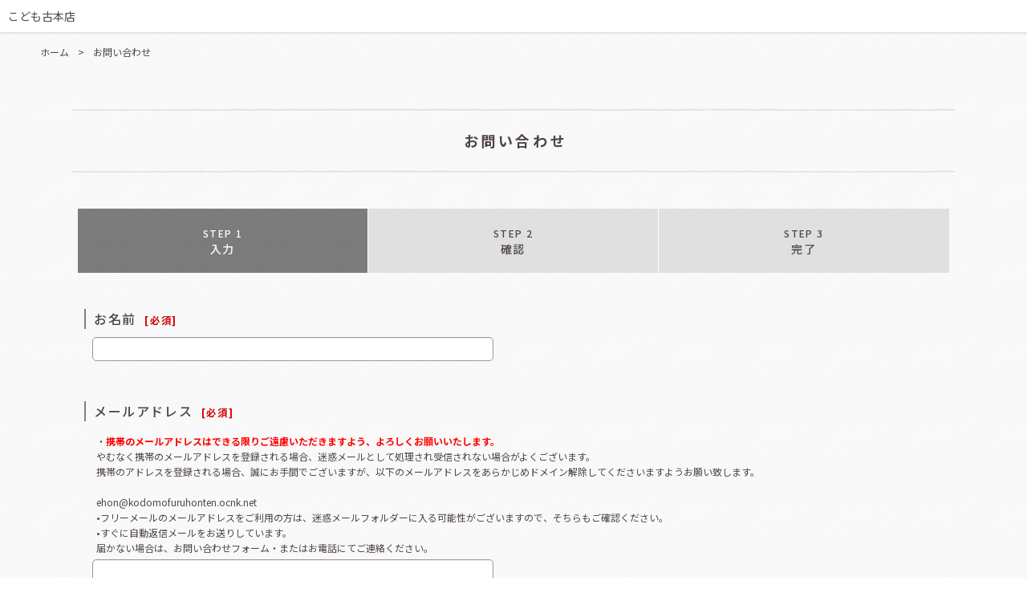

--- FILE ---
content_type: text/css
request_url: https://www.kodomofuruhonten.net/data/kodomofuruhonten/responsive/202009041010573c2bb5.css?1599181857
body_size: 5036
content:
@charset "utf-8";
@import url(https://fonts.googleapis.com/css2?family=Noto+Sans+JP:wght@100;300;400;500;700;900&display=swap);
/**
 * ---------------------------------------------------
 * reset
 * ---------------------------------------------------
 */
body, h1, h2, h3, h4, h5, h6, p, li, dl, pre, form, 
blockquote, fieldset, input, address, figure, figcaption,
dl, dt, dd {
	margin: 0;
	padding: 0;
}
article, aside, details, figcaption, figure, 
footer, header, hgroup, nav, section, summary {
    display: block;
}
/**
 * ---------------------------------------------------
 * img
 * ---------------------------------------------------
 */
img {
	vertical-align: middle;
	border: none;
	max-width: 100%;
}
/**
 * ---------------------------------------------------
 * default
 * ---------------------------------------------------
 */
h1, h2, h3, h4, h5, h6, caption { 
	font-weight: normal;
	font-size: 100%;
}
a { outline: none; }
address { font-style: normal; }
table {
	border-collapse: collapse;
	border-spacing: 0;
}
caption { text-align: left; }
figcaption { font-size: 1.2rem; }
fieldset { border: none; }
legend { display:none; }
input[type=radio], 
input[type=checkbox], 
select {
	vertical-align: middle;
}
*, *::before, *::after {
	box-sizing: border-box;
}
ul {
	list-style: none;
	padding: 0;
	margin: 0;
}
li {
	padding: 0;
	margin: 0;
}
@media only screen and (min-width: 768px) {
.pcDspNone {
	display: none;
}
}
@media only screen and (max-width: 767px) {
.spDspNone {
	display: none;
}
}
/**
 * ---------------------------------------------------
 * link
 * ---------------------------------------------------
 */
a {
	color: #4f4644;
	text-decoration: none;
	cursor: pointer!important;
}
a:link {
	color: #4f4644;
	text-decoration: none;
}
a:visited {
	color: #4f4644;
	text-decoration: none;
}
a:hover {
	color: #4f4644;
	text-decoration: underline;
}
a:active {
	color: #4f4644;
	text-decoration: underline;
}
@media (min-width: 751px) {
	a[href*="tel:"] {
		pointer-events: none;
		cursor: default;
		text-decoration: none;
}
}
/**
 * ---------------------------------------------------
 * html
 * ---------------------------------------------------
 */
html {
	font-size: 62.5%;
	overflow: visible !important;
}
.custom_space {
	overflow: visible !important;
}
/**
 * ---------------------------------------------------
 * body
 * ---------------------------------------------------
 */
body {
	color: #4f4644;
	font-size: 1.2rem;
	font-family:
		"Noto Sans JP", "ヒラギノ角ゴ Pro W3", "Hiragino Kaku Gothic Pro", 
		"メイリオ", Meiryo, 
		"ＭＳ Ｐゴシック", "MS PGothic", Osaka, sans-serif;
	line-height: 1.4;
	width: 100%;
	background: url("/data/kodomofuruhonten/image/global/content_bg01.gif");
	position: relative;
}

/* header */
header {
	box-shadow: 0 2px 2px 0 rgba(0,0,0,0.1);
	position: relative;
	z-index: 10000;
}
header .fix_center {
    max-width: 100% !important;
	background: #fff;
}
header .copy {
    background-color: #f6f6f6;
    font-size: 1rem;
    text-align: right;
    padding: 10px;
	line-height: 1.4;
}
#header_content {
	width: 1200px;
	margin: 0 auto;
	padding: 11px 0 0 0;
	display: flex;
}
#header_content h1 {
	width: 200px;
	padding: 2px 0 0 0;
}
#header_content h1 img {
	width: 100%;
}
#header_content .right {
	width: 1000px;
}
#header_content .right .header_sub {
	width: 100%;
	display: flex;
	justify-content: flex-end;
}
#header_content .right .header_sub ul {
	display: flex;
	font-size: 1rem;
	margin: 5px 10px 0 0;
	font-weight: 500;
}
#header_content .right .header_sub ul li {
	position: relative;
}
#header_content .right .header_sub ul li:nth-child(1) {
	padding: 0 10px 0 0;
	margin: 0 10px 0 0;
}
#header_content .right .header_sub ul li:nth-child(1)::after {
	content: "";
	position: absolute;
	top: 3px;
	right: 0px;
	width: 1px;
	height: 1.2rem;
	background-color: #4f4644;
}
#header_content .right .header_sub ul li a,
#header_content .right .header_sub p a{
	transition: all .25s ease-in-out;
}
#header_content .right .header_sub ul li a:hover,
#header_content .right .header_sub p a:hover {
	opacity: 0.6;
	text-decoration: none;
}

#header_content .right .header_sub form {
	position: relative;
}
#header_content .right .header_sub input {
	border: 1px solid #d3d1d0;
	width: 170px;
	height: 24px;
	border-radius: 12px;
	font-size: 1.2rem;
	color: #4f4644;
	padding: 0 10px;
}
#header_content .right .header_sub input:focus {
	border: 1px solid #d3d1d0;
	background-color: #f9f8e8;
	outline: 0;
}
#header_content .right .header_sub button {
	width:  24px;
	height: 22px;
	background: url(/data/kodomofuruhonten/image/global/search_ico.svg) no-repeat center center;
	background-size: 11px 11px;
	position: absolute;
	top: -3px;
	right: 0;
}
#header_content .right .header_sub .ico_link {
	display: flex;
}
#header_content .right .header_sub p {
	width: 20px;
	margin: 0 0 0 10px;
}
#header_content .right .header_sub p img {
	width: 100%;
}
#header_content nav {
	width: 1000px;
	font-size: 1.2rem;
}
#header_content nav ul {
	display: flex;
	text-align: center;
	margin: 10px 0 0 0;
}
#header_content nav ul li a {
	transition: all .25s ease-in-out;
	font-weight: 500;
}
#header_content nav ul li a:hover {
	text-decoration: none;
	opacity: 0.6;
}
#header_content nav ul li:nth-child(1) {
	margin: 0 5px 0 40px;
}
#header_content nav ul li:nth-child(1) a {
	background: #f0885a url("/data/kodomofuruhonten/image/global/nav01_ico.png") no-repeat left 12px top 14px;
	border: 1px solid #f0885a;
	width: 140px;
}
#header_content nav ul li:nth-child(2) a {
	background: #80aed5 url("/data/kodomofuruhonten/image/global/nav02_ico.png") no-repeat left 12px top 10px;
	border: 1px solid #80aed5;
	width: 170px;
}
#header_content nav ul li:nth-child(1) a,
#header_content nav ul li:nth-child(2) a {
	color: #fff;
	border-radius: 5px 5px 0 0;
	padding: 10px 0;
	display: inline-block;
}
#header_content nav ul li:nth-child(3),
#header_content nav ul li:nth-child(4),
#header_content nav ul li:nth-child(5),
#header_content nav ul li:nth-child(6) {
	padding: 10px 0;
}
#header_content nav ul li:nth-child(3) a,
#header_content nav ul li:nth-child(4) a,
#header_content nav ul li:nth-child(5) a {
	border-right: 1px solid #d3d1d0;
	padding: 0 30px;
}
#header_content nav ul li:nth-child(6) a {
	padding: 0 30px;
}
@media only screen and (max-width: 767px) {
#gNavOpener {
	display: block;
	width: 60px;
	height: 60px;
	position: absolute;
	top: 10px;
	right: 0;
}
#gNavOpener span {
	display: block;
	width: 24px;
	height: 2px;
	background: #000;
	margin-left: -12px;
	position: absolute;
	top: 50%;
	left: 50%;
	margin-top: -1px;
	-webkit-transition: all 0.2s;
	-ms-transition: all 0.2s;
	transition: all 0.2s;
	-webkit-transform: rotate(0deg);
	-ms-transform: rotate(0deg);
	transform: rotate(0deg);
}
#gNavOpener span:nth-child(1) {
	-webkit-transform: translateY(-8px);
	-ms-transform: translateY(-8px);
	transform: translateY(-8px);
}
#gNavOpener span:nth-child(3) {
	-webkit-transform: translateY(8px);
	-ms-transform: translateY(8px);
	transform: translateY(8px);
}
#gNavOpener.open span:nth-child(1) {
	-webkit-transform: rotate(-45deg);
	-ms-transform: rotate(-45deg);
	transform: rotate(-45deg);
}
#gNavOpener.open span:nth-child(2) { opacity: 0; }
#gNavOpener.open span:nth-child(3) {
	-webkit-transform: rotate(45deg);
	-ms-transform: rotate(45deg);
	transform: rotate(45deg);
}
header {
	box-shadow: 0 0 0 0 rgba(0,0,0,0);
}
header .copy {
	display: none;
}
#header_content {
	width: 100%;
	display: block;
	padding: 0;
	position: fixed;
	z-index: 100000;
	background-color: #fff;
}
#header_content .left {
	height: 80px;
	box-shadow: 0 2px 2px 0 rgba(0,0,0,0.1);
}
body.open #header_content .left {
	box-shadow: 0 0 0 0 rgba(0,0,0,0);	
}
#header_content h1 {
	width: 180px;
	margin: 0 auto;
	padding: 12px 0 0 0;
}
#header_content h1 img {
	width: 100%;
}
#header_content .right {
	width: 100%;
	display: none;
}
body.open #header_content .right {
	display: block;
	z-index: 10000;
	background: rgba(255,255,255,1);
	position: absolute;
	top: 80px;
	left: 0;
	padding: 0;
	margin: 0;
	height: 100vh;
}
#header_content .right .header_sub {
	width: 95%;
	margin: 0 auto;
	display: block;
}
#header_content .right .header_sub ul {
	font-size: 1.2rem;
	width: 100%;
	margin: 0 auto 10px auto;
	border-top: 1px solid #d3d1d0;
	padding: 20px 0 0 0;
}
#header_content .right .header_sub ul li {
	width: 49%;
	text-align: center;
	padding: 0;
	margin: 0;
}
#header_content .right .header_sub ul li a {
	width: 100%;
	border: 1px solid #d3d1d0;
	border-radius: 5px;
	padding: 5px 0;
	display: inline-block;
}
#header_content .right .header_sub ul li:nth-child(1) {
	padding: 0;
	margin: 0 2% 0 0;
}
#header_content .right .header_sub ul li:nth-child(1) a {
	margin: 0;
	padding: 5px 0;
}
#header_content .right .header_sub ul li:nth-child(1)::after {
	content: none;
}
#header_content .right .header_sub form {
	position: relative;
	width: 100%;
	margin: 0 auto;
}
#header_content .right .header_sub input {
	border: 1px solid #d3d1d0;
	width: 100%;
	height: 40px;
	border-radius: 20px;
	font-size: 1.2rem;
	color: #4f4644;
}
#header_content .right .header_sub button {
	width:  24px;
	height: 22px;
	background: url(/data/kodomofuruhonten/image/global/search_ico.svg) no-repeat center center;
	background-size: 18px 18px;
	position: absolute;
	top: 0;
	right: 10px;
}
#header_content .right .header_sub .ico_link {
	display: flex;
}
#header_content .right .header_sub p {
	width: 49%;
	margin: 10px 0 0 0;
	text-align: center;
	padding: 0;
}
#header_content .right .header_sub p:first-of-type {
	margin: 10px 2% 0 0;
}
#header_content .right .header_sub p a {
	width: 100%;
	border: 1px solid #dc3d0a;
	border-radius: 5px;
	padding: 5px 0;
	display: inline-block;
	background: rgba(220,62,20,0.1);
}
#header_content .right .header_sub p img {
	width: 15px;
	height: auto;
}
#header_content .right .header_sub p span {
	font-size: 1.2rem;
	color: #dc3d0a;
	font-weight: 500;
	padding: 0 0 0 10px;
}
#header_content nav {
	width: 95%;
	margin: 0 auto;
	font-size: 1.2rem;
}
#header_content nav ul {
	display: block;
	margin: 20px 0 0 0;
}
#header_content nav ul li:nth-child(1) {
	margin: 0 0 5px 0;
}
#header_content nav ul li:nth-child(1) a {
	background: #f0885a url("/data/kodomofuruhonten/image/global/nav01_ico.png") no-repeat left 20px top 18px;
	border: 1px solid #f0885a;
	width: 100%;
}
#header_content nav ul li:nth-child(2) a {
	background: #80aed5 url("/data/kodomofuruhonten/image/global/nav02_ico.png") no-repeat left 20px top 16px;
	border: 1px solid #80aed5;
	width: 100%;
}
#header_content nav ul li:nth-child(1) a,
#header_content nav ul li:nth-child(2) a {
	border-radius: 5px;
	padding: 15px 0;
}
#header_content nav ul li:nth-child(3),
#header_content nav ul li:nth-child(4),
#header_content nav ul li:nth-child(5),
#header_content nav ul li:nth-child(6) {
	padding: 0 0;
}
#header_content nav ul li:nth-child(3) a,
#header_content nav ul li:nth-child(4) a,
#header_content nav ul li:nth-child(5) a {
	width: 100%;
	display: inline-block;
	border-right: none;
	border-bottom: 1px solid #d3d1d0;
	padding: 20px 0;
}
#header_content nav ul li:nth-child(6) a {
	width: 100%;
	display: inline-block;
	padding: 20px 0;
}
}
/* フッター */
#footer_container .fix_center {
	width: 100vw !important;
	max-width: 100%;
}
#bottom_inq {
	width: 100%;
	min-height: 500px;
	margin: 100px 0 0 0;
	background: url("/data/kodomofuruhonten/image/global/bg_page_inq02.jpg") repeat-x center top;
	background-size: cover;
	padding: 65px 0;
}
#bottom_inq h2 {
	width: 670px;
	margin: 0 auto;
	position: relative;
}
#bottom_inq h2 img {
	width: 100%;
}
#bottom_inq h2::before {
	content: "";
	position: absolute;
	top: -25px;
	left: -115px;
	width: 67px;
	height: 87px;
	background: url("/data/kodomofuruhonten/image/global/bt_anime01.gif") no-repeat left top;
}
#bottom_inq h2::after {
	content: "";
	position: absolute;
	top: -25px;
	right: -115px;
	width: 59px;
	height: 91px;
	background: url("/data/kodomofuruhonten/image/global/bt_anime02.gif") no-repeat left top;
}
#bottom_inq p.copy01 {
	text-align: center;
	padding: 45px 0 25px 0;
	font-weight: 500;
	line-height: 1.7;
	letter-spacing: 0.1em;
}
#bottom_inq dl.reception {
	display: flex;
	justify-content: center;
	align-items: stretch;
}
#bottom_inq dl.reception dt {
	color: #e95513;
	font-size: 1.2rem;
	font-weight: 600;
	border: 1px solid #e95513;
	padding: 0 20px;
	border-radius: 5px;
	letter-spacing: 0.1em;
	display: flex;
	align-items: center;
	justify-content: center;
}
#bottom_inq dl.reception dd {
	font-size: 1.8rem;
	font-weight: 500;
	letter-spacing: 0.05em;
	margin: 0 0 0 15px;
}
#bottom_inq dl.reception dd span {
	display: block;
	font-size: 1.1rem;
}
#bottom_inq .chat_contact {
	margin: 35px 0 0 0;
}
#bottom_inq .chat_contact p {
	text-align: center;
	font-size: 1.4rem;
	font-weight: 500;
	letter-spacing: 0.05em;
}
#bottom_inq .chat_contact figure {
	text-align: center;
	margin: 15px 0 0 0;
}
#bottom_inq .chat_contact figure img {
	border: 4px solid #fff;
}
#bottom_inq .inq_list {
	margin: 45px 0 0 0;
}
#bottom_inq .inq_list dl {
	display: flex;
	justify-content: center;
	align-items: center;
	width: 600px;
	margin: 0 auto 15px auto;
}
#bottom_inq .inq_list dl:last-child {
	margin: 0 auto;
}
#bottom_inq .inq_list dt {
	text-align: left;
	width: 200px;
	font-size: 1.6rem;
	font-weight: 500;
	letter-spacing: 0.1em;
	position: relative;
}
#bottom_inq .inq_list dt::after {
	content: "";
	position: absolute;
	top: 0;
	right: 0;
	width: 1px;
	height: 100%;
	background-color: #4f4644;
}
#bottom_inq .inq_list dd {
	padding: 0 0 0 20px;
}
#bottom_inq .inq_list dl:nth-child(1) dd {
	font-size: 2rem;
	font-weight: 500;
	letter-spacing: 0.1em;
}
#bottom_link01 {
	margin: 55px auto;
	width: 1100px;
}
#bottom_link01 ul {
	display: flex;
	justify-content: flex-start;
}
#bottom_link01 li {
	margin: 0 40px 0 0;
}
#bottom_link01 li:last-child {
	margin: 0;
}
.footer_nav {
}
.footer_nav ul {
	width: 1100px;
	margin: 0 auto;
	display: flex;
	justify-content: center;
}
.footer_nav .wrapped_item {
	width: auto !important;
	display: inline-block !important;
}
.footer_nav li {
	position: relative;
	margin: 0 20px 0 0;
}
.footer_nav li::after {
	content: "｜";
	position: absolute;
	top: -2px;
	left: -15px;
}
.footer_nav li:nth-child(1)::after {
	content: none;
}
.footer_nav li a {
	display: inline-block;
	padding: 0 !important;
	transition: all .25s  ease;
}
.footer_nav li a:hover {
	opacity: 0.6;
	text-decoration: none;
}
.footer_nav ul i {
	display: none;
}
#footer {
	padding: 0;
}
#copyright {
	width: 100% !important;
	color: #fff;
	text-align: center;
	background-color: #e95513;
	padding: 20px 0;
	font-size: 1rem;
	margin: 32px 0 0 0;
}
#copyright dl {
	display: flex;
	justify-content: center;
	margin: 0 0 5px 0;
}
#copyright dt {
	margin: 0 10px 0 0;
	font-weight: normal;
	padding: 0;
}
#copyright dd {
	padding: 0;
	margin: 0;
}
.back_to_top {
	display: none;
}
@media only screen and (max-width: 767px) {
#bottom_inq {
	width: 100%;
	min-height: auto;
	margin: 60px 0 0 0;
	padding: 45px 0;
}
#bottom_inq h2 {
	width: calc(670px/2);
}
#bottom_inq h2::before {
	content: none;
}
#bottom_inq h2::after {
	content: none;
}
#bottom_inq p.copy01 {
	text-align: center;
	padding: 25px 0 25px 0;
}
#bottom_inq dl.reception {
	display: block;
}
#bottom_inq dl.reception dt {
	padding: 10px 0;
	width: 90%;
	margin: 0 auto;
	text-align: center;
	font-size: 1.4rem;
}
#bottom_inq dl.reception dd {
	text-align: center;
	font-size: 1.8rem;
	margin: 10px 0 0 0;
}
#bottom_inq dl.reception dd span {
	margin: 5px 0 0 0;
}
#bottom_inq .chat_contact {
	margin: 30px 0 0 0;
}
#bottom_inq .chat_contact p {
	padding: 0 30px;

}
#bottom_inq .chat_contact figure {
	width: 70%;
	margin: 20px auto 0 auto;
}
#bottom_inq .inq_list {
	margin: 45px 0 0 0;
}
#bottom_inq .inq_list dl {
	display: block;
	width: 90%;
	margin: 0 auto 45px auto;
}
#bottom_inq .inq_list dl:last-child {
	margin: 0 auto;
}
#bottom_inq .inq_list dt {
	text-align: center;
	width: 100%;
	border-bottom: 1px solid #4f4644;
	padding: 0 0 5px 0;
}
#bottom_inq .inq_list dt::after {
	content: none;
}
#bottom_inq .inq_list dd {
	padding: 0 0 0 0;
	margin: 10px auto 0 auto;
	text-align: center;
	width: 90%;
}
#bottom_link01 {
	margin: 35px auto;
	width: 90%;
}
#bottom_link01 ul {
	display: block;
}
#bottom_link01 li {
	margin: 0 0 20px 0;
}
#bottom_link01 li:last-child {
	margin: 0;
}
	#bottom_link01 a {
		width: 100% !important;
	}
.footer_nav {
	width: 90%;
	margin: 0 auto;
	display: block;
	text-align: center !important;
}
.footer_nav ul {
	width: auto !important;
	margin: 0 auto !important;
	text-align: center;
}
.footer_nav .wrapped_item {
	width: 100% !important;
	display: block !important;
	text-align: center;
}
.footer_nav li {
	position: relative;
	margin: 0 0 20px 0;
	display: inline-block;
	border-bottom: 1px solid #c4c4c4;
	padding: 0 0 10px 0;
}
.footer_nav li::after {
	content: none;
}
}

/* 下層ページお問い合わせ */
.page_contact {
	width: 1000px;
	min-height: 500px;
	background: url("/data/kodomofuruhonten/image/global/bg_page_inq02.jpg") no-repeat center top;
	padding: 75px 0 0 0;
	position: relative;
	margin: 0 auto;
}
.bundle .page_contact {
	min-height: 530px;
}
.ashita .page_contact {
	min-height: auto;
	background: url("/data/kodomofuruhonten/image/global/bg_page_inq02.jpg") repeat-y !important;
}
.douzo .page_contact {
	min-height: auto;
	background: url("/data/kodomofuruhonten/image/global/bg_page_inq02.jpg") repeat-y !important;
}
.page_contact::before {
	content: "";
	position: absolute;
	top: -22px;
	left: -23px;
	width: 103px;
	height: 103px;
	background: url("/data/kodomofuruhonten/image/global/bg_page_inq_tape01.png") no-repeat left top;
}
.page_contact::after {
	content: "";
	position: absolute;
	top: -22px;
	right: -23px;
	width: 103px;
	height: 103px;
	background: url("/data/kodomofuruhonten/image/global/bg_page_inq_tape02.png") no-repeat left top;
}
.page_contact .tit {
	width: 669px;
	margin: 0 auto;
}
.page_contact p.copy01 {
	text-align: center;
	padding: 45px 0 25px 0;
	font-weight: 500;
	line-height: 1.7;
	letter-spacing: 0.1em;
}
.page_contact dl.reception {
	display: flex;
	justify-content: center;
	align-items: stretch;
	margin: 45px 0 0 0;
}
.bundle .page_contact dl.reception {
	margin: 0 0 0 0;
}
.douzo .page_contact dl.reception {
	margin: 0 0 0 0 !important;
}
.page_contact dl.reception dt {
	color: #e95513;
	font-size: 1.2rem;
	font-weight: 600;
	border: 1px solid #e95513;
	padding: 2px 20px;
	border-radius: 5px;
	letter-spacing: 0.1em;
	display: flex;
	align-items: center;
	justify-content: center;
}
.page_contact dl.reception dd {
	font-size: 1.8rem;
	font-weight: 500;
	letter-spacing: 0.05em;
	margin: 0 0 0 15px;
}
.page_contact dl.reception dd span {
	display: block;
	font-size: 1.1rem;
}
.page_contact .chat_contact {
	margin: 35px 0 0 0;
}
.page_contact .chat_contact p {
	text-align: center;
	font-size: 1.4rem;
	font-weight: 500;
	letter-spacing: 0.05em;
}
.page_contact .chat_contact figure {
	text-align: center;
	margin: 15px 0 0 0;
}
.page_contact .chat_contact figure img {
	border: 4px solid #fff;
}
.page_contact .inq_list {
	margin: 45px 0 0 0;
}
.page_contact .inq_list dl {
	display: flex;
	justify-content: center;
	align-items: center;
	width: 600px;
	margin: 0 auto 25px auto;
}
.page_contact .inq_list dl:last-child {
	margin: 0 auto;
}
.page_contact .inq_list dt {
	text-align: left;
	width: 200px;
	font-size: 1.6rem;
	font-weight: 500;
	letter-spacing: 0.1em;
	position: relative;
}
.page_contact .inq_list dt::after {
	content: "";
	position: absolute;
	top: 0;
	right: 0;
	width: 1px;
	height: 100%;
	background-color: #4f4644;
}
.page_contact .inq_list dd {
	padding: 0 0 0 20px;
}
.page_contact .inq_list dl:nth-child(1) dd {
	font-size: 2rem;
	font-weight: 500;
	letter-spacing: 0.1em;
}
@media only screen and (max-width: 767px) {
.page_contact {
	width: 90%;
	min-height: auto;
	background: url("/data/kodomofuruhonten/image/global/bg_bt_inqSP.jpg") repeat center top;
	padding: 45px 0;
}
.page_contact::before {
	content: none;
}
.page_contact::after {
	content: none;
}
.page_contact .tit {
	width: calc(669px/2.5);
}
.page_contact p.copy01 {
	text-align: center;
	padding: 25px 0 25px 0;
}
.page_contact dl.reception {
	display: block;
	margin: 25px 0 0 0;
}
.page_contact dl.reception dt {
	padding: 10px 0;
	width: 90%;
	margin: 0 auto;
	text-align: center;
	font-size: 1.4rem;
}
.page_contact dl.reception dd {
	text-align: center;
	font-size: 1.8rem;
	margin: 10px 0 0 0;
}
.page_contact dl.reception dd span {
	margin: 5px 0 0 0;
}
.page_contact .chat_contact {
	margin: 30px 0 0 0;
}
.page_contact .chat_contact p {
	padding: 0 30px;
}
.page_contact .chat_contact figure {
	width: 70%;
	margin: 20px auto 0 auto;
}
.page_contact .inq_list {
	margin: 45px 0 0 0;
}
.page_contact .inq_list dl {
	display: block;
	width: 90%;
	margin: 0 auto 45px auto;
}
.page_contact .inq_list dl:last-child {
	margin: 0 auto;
}
.page_contact .inq_list dt {
	text-align: center;
	width: 100%;
	border-bottom: 1px solid #4f4644;
	padding: 0 0 5px 0;
}
.page_contact .inq_list dt::after {
	content: none;
}
.page_contact .inq_list dd {
	padding: 0 0 0 0;
	margin: 10px auto 0 auto;
	text-align: center;
	width: 90%;
}
}

/* リンク */
.link_ico01 a {
	color: #e95513;
	background: url("/data/kodomofuruhonten/image/global/link_ico01.png") no-repeat right 0 top 7px;
	background-size: 5px auto;
	transition: all .25s ease-in-out;
	padding: 0 15px 0 0;
	
}
.link_ico01 a:hover {
	opacity: .6;
	text-decoration: none;
}
.link_ico02 a {
	background: #e9e8e8 url("/data/kodomofuruhonten/image/global/link_ico02.png") no-repeat right 15px top 24px;
	background-size: 5px auto;
	border: 1px solid #e9e8e8;
	font-size: 1.4rem;
	font-weight: 500;
	letter-spacing: 0.1em;
	width: 245px !important;
	height: 60px;
	border-radius: 30px;
	text-align: center;
	margin: 0 auto;
	display: flex;
	align-items: center;
	justify-content: center;
	transition: all .25s ease-in-out;
}
.link_ico02 a:hover{
	background: #fff url("/data/kodomofuruhonten/image/global/link_ico02.png") no-repeat right 10px top 24px;
	background-size: 5px auto;
	border: 1px solid #e9e8e8;
	text-decoration: none;
}
.link_ico03 a {
	background: #fff url("/data/kodomofuruhonten/image/global/link_ico02.png") no-repeat right 15px top 24px;
	background-size: 5px auto;
	border: 1px solid #cacaca;
	font-size: 1.4rem;
	font-weight: 500;
	letter-spacing: 0.1em;
	width: 337px !important;
	height: 68px;
	border-radius: 34px;
	text-align: center;
	margin: 0 auto;
	display: flex;
	align-items: center;
	justify-content: center;
	transition: all .25s ease-in-out;
}
.link_ico03 a:hover{
	background: #cacaca url("/data/kodomofuruhonten/image/global/link_ico02.png") no-repeat right 10px top 24px;
	background-size: 5px auto;
	border: 1px solid #fff;
	text-decoration: none;
}

/* バナー */
.bn_orange a {
	border: 3px solid #f29971;
	border-radius: 5px;
	position: relative;
	display: flex;
	align-items: center;
	justify-content: center;
	transition: all .25s ease-in-out;
	color: #e95513;
	text-align: center;
}
.bn_orange a::before {
	content: "";
	position: absolute;
	top: 6px;
	left: 6px;
	width: 100%;
	height: 100%;
	background-color: #fdeee7;
	border-radius: 5px;
	z-index: -1;
	transition: all .25s ease-in-out;
}
.bn_orange a::after {
	content: "";
	position: absolute;
	top: 50%;
	right: 15px;
	width: 8px;
	height: 12px;
	background: url("/data/kodomofuruhonten/image/global/link_ico01.png") no-repeat left top;
	background-size: 8px auto;
	transform: translateY(-50%);
	transition: all .25s ease-in-out;
}
.bn_orange a:hover {
	border: 3px solid #e95513;
	text-decoration: none;
	border-radius: 0;
}
.bn_orange a:hover::before,
.bn_blue a:hover::before {
	top: 0;
	left: 0;
}
.bn_orange a:hover::after,
.bn_blue a:hover::after {
	right: 12px;
}
.bn_blue a {
	border: 3px solid #669ecd;
	border-radius: 5px;
	position: relative;
	display: flex;
	align-items: center;
	justify-content: center;
	transition: all .25s ease-in-out;
	color: #005eac;
	text-align: center;
}
.bn_blue a::before {
	content: "";
	position: absolute;
	top: 6px;
	left: 6px;
	width: 100%;
	height: 100%;
	background-color: #e5eff7;
	border-radius: 5px;
	z-index: -1;
	transition: all .25s ease-in-out;
}
.bn_blue a::after {
	content: "";
	position: absolute;
	top: 50%;
	right: 15px;
	width: 8px;
	height: 12px;
	background: url("/data/kodomofuruhonten/image/global/link_ico03.png") no-repeat left top;
	background-size: 8px auto;
	transform: translateY(-50%);
	transition: all .25s ease-in-out;
}
.bn_blue a:hover {
	border: 3px solid #005eac;
	text-decoration: none;
	border-radius: 0;
}


/* タイトル装飾 */
.stit_bg01 {
	background:  url("/data/kodomofuruhonten/image/global/stit_bg01.png")  no-repeat center top;
	background-size: 115px auto;
	padding: 70px 0 0 0;
}
.main_box.whatnew h2 {
	background:  url("/data/kodomofuruhonten/image/global/stit_bg01.png")  no-repeat center top;
	background-size: 115px auto;
	padding: 70px 0 0 0;
}
.main_box.diary h2 {
	background:  url("/data/kodomofuruhonten/image/global/stit_bg01.png")  no-repeat center top;
	background-size: 115px auto;
	padding: 70px 0 0 0;
}
@media only screen and (max-width: 767px) {
.stit_bg01 {
	background:  url("/data/kodomofuruhonten/image/global/stit_bg01.png")  no-repeat center top;
	background-size: 57px auto;
	padding: 35px 0 0 0;
}
.main_box.whatnew h2 {
	background:  url("/data/kodomofuruhonten/image/global/stit_bg01.png")  no-repeat center top;
	background-size: 57px auto;
	padding: 35px 0 0 0;
}
.main_box.diary h2 {
	background:  url("/data/kodomofuruhonten/image/global/stit_bg01.png")  no-repeat center top;
	background-size: 57px auto;
	padding: 35px 0 0 0;
}
}

/* 背景装飾 */
.bg_base {
	width: 1200px;
	position: absolute;
	top: 0;
	left: 50%;
	transform: translateX(-50%);
}
.bg_base01 {
	width: 96px !important;
	height: 195px !important;
	background: url("/data/kodomofuruhonten/image/global/bg_base01.png") no-repeat left top;
	display: inline-block;
}
.bg_base02 {
	width: 147px !important;
	height: 207px !important;
	background: url("/data/kodomofuruhonten/image/global/bg_base02.png") no-repeat left top;
	display: inline-block;
}
.bg_base03 {
	width: 83px !important;
	height: 106px !important;
	background: url("/data/kodomofuruhonten/image/global/bg_base03.png") no-repeat left top;
	display: inline-block;
}
.bg_base04 {
	width: 115px !important;
	height: 165px !important;
	background: url("/data/kodomofuruhonten/image/global/bg_base04.png") no-repeat left top;
	display: inline-block;
}
.bg_base05 {
	width: 147px !important;
	height: 241px !important;
	background: url("/data/kodomofuruhonten/image/global/bg_base05.png") no-repeat left top;
	display: inline-block;
}
.bg_base06 {
	width: 101px !important;
	height: 137px !important;
	background: url("/data/kodomofuruhonten/image/global/bg_base06.png") no-repeat left top;
	display: inline-block;
}
.bg_base07 {
	width: 120px !important;
	height: 137px !important;
	background: url("/data/kodomofuruhonten/image/global/bg_base07.png") no-repeat left top;
	display: inline-block;
}
.bg_base08 {
	width: 135px !important;
	height: 209px !important;
	background: url("/data/kodomofuruhonten/image/global/bg_base08.png") no-repeat left top;
	display: inline-block;
}
.bg_base09 {
	width: 138px !important;
	height: 202px !important;
	background: url("/data/kodomofuruhonten/image/global/bg_base09.png") no-repeat left top;
	display: inline-block;
}
.bg_base10 {
	width: 163px !important;
	height: 186px !important;
	background: url("/data/kodomofuruhonten/image/global/bg_base10.png") no-repeat left top;
	display: inline-block;
}

/* 下層ページ全般 */
.free_page_body #contents,
.free_page_body #inner_contents {
	width: 100%;
	max-width: 100%;
	overflow: visible !important;
}
.free_page_body #inner_contents .free_page_box {
	padding: 0;
}
.breadcrumb_area {
	width: 1200px !important;
	max-width: 1200px !important;
	margin: 0 auto;
}
.breadcrumb_area .gt {
	padding: 0 8px;
}
.free_page_body #ulayer_cont {
	margin: 40px 0 0 0;
}
.free_page_body #ulayer_cont .ul_tit_area {
	width: 1100px;
	height: 185px;
	margin: 0 auto;
	background: url("/data/kodomofuruhonten/image/global/star_bg01.png"), url("/data/kodomofuruhonten/image/global/star_bg02.png");
	background-repeat: no-repeat, no-repeat;
	background-position: left top, right top;
}
.free_page_body #ulayer_cont .ul_tit_area h2 {
	background:  url("/data/kodomofuruhonten/image/global/stit_bg01.png")  no-repeat center top 49px;
	background-size: 115px auto;
	padding: 125px 0 0 0;
	position: relative;
	left: 50%;
	transform: translateX(-50%);
}
.free_page_body #ulayer_cont .ul_tit_area h2 img {
	width: 100%;
}
/*
.free_page_body .slide_ani01 {
	opacity: 0;
	transition: .6s ease;
	position: relative;
	top: 20px;
}
.free_page_body .active.slide_ani01 {
	opacity: 1;
	top: 0;
}
*/
@media only screen and (max-width: 767px) {
.free_page_body #contents,
.free_page_body #inner_contents {
	width: 100%;
	max-width: 100%;
	overflow: visible !important;
}
.free_page_body #inner_contents .free_page_box {
	padding: 0 0 0 0;
}
.breadcrumb_area {
	width: 90% !important;
	max-width: 90% !important;
	margin: 0 auto;
	padding: 90px 0 0 0;
}
.breadcrumb_area .gt {
	padding: 0 8px;
}
.free_page_body #ulayer_cont {
	margin: 0px 0 0 0;
}
.free_page_body #ulayer_cont .ul_tit_area {
	width: 100%;
	height: 105px;
	margin: 0 auto;
	background: url("/data/kodomofuruhonten/image/global/star_bg01.png"), url("/data/kodomofuruhonten/image/global/star_bg02.png");
	background-repeat: no-repeat, no-repeat;
	background-position: left 5% top, right 5% top;
	background-size: 40px auto, 30px auto;
}
.free_page_body #ulayer_cont .ul_tit_area h2 {
	background:  url("/data/kodomofuruhonten/image/global/stit_bg01.png")  no-repeat center top 30px;
	background-size: 50px auto;
	padding: 70px 0 0 0;
	position: relative;
	left: 50%;
	transform: translateX(-50%);
}
.free_page_body #ulayer_cont .ul_tit_area h2 img {
	width: 100%;
}
/*
.free_page_body .slide_ani01 {
	opacity: 0;
	transition: .6s ease;
	position: relative;
	top: 20px;
}
.free_page_body .active.slide_ani01 {
	opacity: 1;
	top: 0;
}
*/
}
/* ページトップへ戻るボタン */
.fixed_corner_button {
	width: 60px;
    height: 60px;
    border: 2px solid #fff;
    border-radius: 50%;
    background-color: #e95513;
    text-align: center;
    display: flex;
    justify-content: center;
    align-items: center;
}
.fixed_corner_button i {
	font-size: 30px;
    line-height: 1;
    padding: 0 0 5px 0;
}
.fa-angle-up:before {
    color: #fff;
}
@media only screen and (max-width: 767px) {
    .fixed_corner_button {
        width: 50px;
        height: 50px;
    }
    .fixed_corner_button i {
        font-size: 25px;
    }
}

/* 商品カテゴリページ バナー設置 */
.shop_detailbnr01 {
	width: 100%;
	margin: 0 0 20px 0;
}
.shop_detailbnr01 a {
	transition: all .25s ease;
}
.shop_detailbnr01 a:hover {
	opacity: 0.5;
}
@media only screen and (max-width: 767px) {
.shop_detailbnr01 {
	width: 100%;
}
}
/* fixed_corner_box */
.fixed_corner_box .back_to_top {
    bottom: 100px;
}
@media only screen and (max-width: 767px) {
    .fixed_corner_box .back_to_top {
        bottom: 70px;
    }
}

--- FILE ---
content_type: application/javascript
request_url: https://www.ocnk-popup.net/api/js/popup.min.js
body_size: 1905
content:
!function(){"use strict";var e,o=function(){};o.prototype={constructor:o,apiDomain:popupService.serverDomain,popupShopKey:popupService.popup_shop_key,url:null,moveLocation:null,isNewTab:!1,init:function(){var e=this;!0===e.isCookieEnabled()&&(e.url=e.makeUrl(),e.getPopup())},isCookieEnabled:function(){var e=this;return!!navigator.cookieEnabled&&(e.setCookie("enableCookie",!0),!(!e.searchCookie("enableCookie")||0==e.searchCookie("enableCookie"))&&(e.deleteCookie("enableCookie"),!0))},makeUrl:function(){return this.apiDomain+"/api/embedded/popup"},getPopup:function(){this.doAjax("GET",this.makeParam("request1",null))},viewPopup:function(e){this.doAjax("POST",this.makeParam("request2",e))},clickPopup:function(e){var o=this;o.moveLocation=e.popup.appealPageUrl,o.isNewTab=e.popup.appealPageUrlTarget,o.doAjax("PUT",o.makeParam("request3",e))},setCookie:function(e,o){document.cookie=e+"="+o+";path=/;expires="+new Date(2999,11,31,23,59,59,999).toUTCString()+";SameSite=Lax;"},doAjax:function(e,o){var n,t,i=this,r=new XMLHttpRequest,c=i.url;"GET"==e?(n=c+"?"+i.changeObjectToQueryString(o),r.open(e,n,!0),r.responseType="json"):"GET"!=e&&(r.open(e,c,!0),r.responseType="json",r.setRequestHeader("Content-Type","application/json;charset=UTF-8")),r.onreadystatechange=function(){4==r.readyState&&(200==r.status?("object"==typeof(t=this.response)&&null!==t&&"[object Array]"!==Object.prototype.toString.call(t)||(t=JSON.parse(t)),"GET"==e?(i.setCookie("ocnkPopupUserId",t.userId),i.setCookie("ocnkPopupAccessId",t.accessId),null!=t.popup.adId&&i.makeLayer(t)):"POST"==e?i.afterPost(t):"PUT"==e&&i.afterPut(t)):("GET"==e&&i.catchError(e,o),"POST"==e&&(i.catchError(e,o),i.setCookie("showNg",!0),i.setCookie("adId",o.adId)),"PUT"==e&&(i.catchError(e,o),i.setCookie("clickNg",null))))},r.send("GET"!=e?JSON.stringify(o):null)},afterPost:function(e){null!=e&&null!=e.result&&"OK"==e.result&&(this.historyId=e.historyId)},afterPut:function(e){var o=this;(o.setCookie("ocnkPopupHistoryId",o.historyId),e.accessId&&""!=e.accessId?o.setCookie("ocnkPopupAccessIdForConversion",e.accessId):o.setCookie("ocnkPopupAccessIdForConversion",o.searchAccessId()),null!=e&&null!=e.result&&"OK"==e.result||o.setCookie("clickNg",!0),o.isNewTab)?window.open(o.moveLocation,"_blank").focus():window.location.href=o.moveLocation},catchError:function(e,o){},changeObjectToQueryString:function(e){var o="";if(e instanceof Object)for(var n in e){var t=e[n];null!=t&&"null"!=t||(t=""),o+=n+"="+encodeURIComponent(t)+"&"}return o.substr(0,o.length-1)},searchCookie:function(e){for(var o=null,n=document.cookie.split(";"),t=0;t<n.length;t++){var i=n[t].split("=")[0].trim(" "),r=n[t].split("=")[1];i==e&&(o=r)}return o},deleteCookie:function(e){document.cookie=e+"=;path=/;max-age=0;SameSite=Lax;"},getDevice:function(){return navigator.userAgent.toLowerCase().indexOf("mobile")>=0?"2":"1"},showFlagSearch:function(){var e=this.searchCookie("showNg");return null!=e&&null!=e&&"undefined"!=e},searchClickFlag:function(){var e=this.searchCookie("clickNg");return null!=e&&null!=e&&"undefined"!=e},searchAdId:function(){var e=this.searchCookie("adId");return null==e||null==e||"undefined"==e?null:e},searchAccessId:function(){var e=this.searchCookie("ocnkPopupAccessId");return null==e||null==e||"undefined"==e?null:e},searchAccessIdForConversion:function(){var e=this.searchCookie("ocnkPopupAccessIdForConversion");return null==e||null==e||"undefined"==e?null:e},searchUserId:function(){var e=this.searchCookie("ocnkPopupUserId");return null==e||null==e||"undefined"==e?null:e},searchHistoryId:function(){var e=this.searchCookie("ocnkPopupHistoryId");return null==e||null==e||"undefined"==e?null:e},makeParam:function(e,o){var n=this;return"request1"==e?(n.popupRequest={shopKey:n.popupShopKey,userId:n.searchUserId(),deviceFlag:n.getDevice(),showFlag:n.showFlagSearch(),adId:n.searchAdId(),clickFlag:n.searchClickFlag(),historyId:null,conversionAccessId:null,orderNo:null,totalPrice:null,productTotalPrice:null,products:null,userEmail:null,purchaseCount:null,targetUrl:location.href},"undefined"!=typeof ocnkPopupConversion&&(n.popupRequest.historyId=n.searchHistoryId(),n.popupRequest.conversionAccessId=n.searchAccessIdForConversion(),n.popupRequest.orderNo=ocnkPopupConversion.orderNo,n.popupRequest.totalPrice=ocnkPopupConversion.totalPrice,n.popupRequest.productTotalPrice=ocnkPopupConversion.productTotalPrice,n.popupRequest.products=JSON.stringify(ocnkPopupConversion.products),n.popupRequest.userEmail=ocnkPopupConversion.userEmail,n.popupRequest.purchaseCount=ocnkPopupConversion.purchaseCount,n.deleteCookie("ocnkPopupAccessIdForConversion"),n.deleteCookie("ocnkPopupHistoryId")),n.deleteCookie("adId"),n.deleteCookie("clickNg"),n.deleteCookie("showNg"),n.popupRequest):"request2"==e?(n.viewPopupRequest={shopKey:n.popupShopKey,userId:n.searchUserId(),accessId:n.searchAccessId(),adId:o.popup.adId,deviceFlag:n.getDevice()},n.viewPopupRequest):"request3"==e?(n.clickPopupRequest={shopKey:n.popupShopKey,historyId:n.historyId,clickFlag:!0},n.clickPopupRequest):void 0},makeLayer:function(o){var n=this,t=document.createElement("div");null==window.devicePixelRatio||null==window.devicePixelRatio||window.devicePixelRatio<2?t.innerHTML='<img id="ocnkPopupImage" src='+o.popup.pictureData+">":t.innerHTML='<img id="ocnkPopupImage" src='+o.popup.pictureDataBig+">",t.id="ocnkPopup",t.onclick=function(e){"ocnkPopupCloseBtn"!=e.srcElement.id&&n.clickPopup(o)};var i=document.createElement("button");i.innerHTML="<img>",i.id="ocnkPopupCloseBtn",i.onclick=function(){var e=document.getElementById("ocnkPopup"),o=document.getElementById("ocnkPopupOverLay");e.remove(),o.remove(),document.removeEventListener("touchmove",c,{passive:!1})};var r=document.createElement("div");r.id="ocnkPopupOverLay",document.body.appendChild(t),t.appendChild(i);function c(e){e.preventDefault()}setTimeout((function(o){document.body.appendChild(r),e.viewPopup(o),document.addEventListener("touchmove",c,{passive:!1});var n=document.getElementById("ocnkPopup"),t=document.getElementById("ocnkPopupImage");n.style.visibility="visible",n.style.display="block",t.style.visibility="visible",t.style.display="block",t.style.width="300px";var i=t.getBoundingClientRect().height;document.getElementById("ocnkPopupCloseBtn").style.bottom=i-30}),1e3*o.popup.popupTiming,o)}};var n=!1;window.addEventListener("pageshow",(function(){window.performance&&0==window.performance.navigation.type&&0==n&&((e=new o).init(),n=!0)}))}();